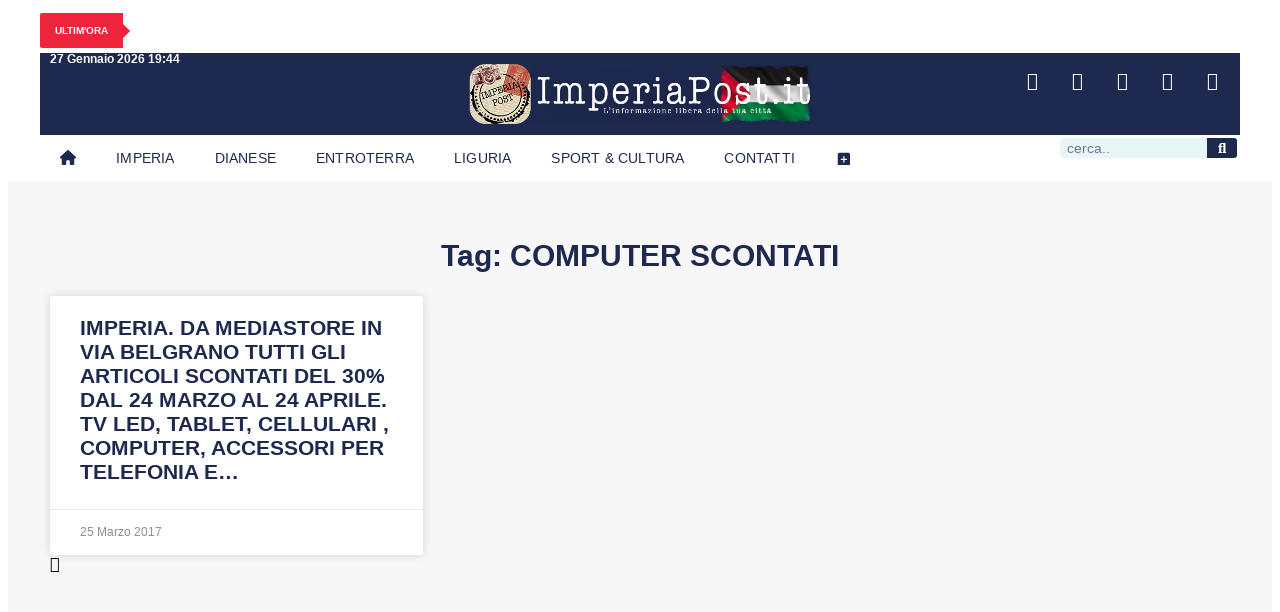

--- FILE ---
content_type: text/html; charset=utf-8
request_url: https://www.google.com/recaptcha/api2/aframe
body_size: 269
content:
<!DOCTYPE HTML><html><head><meta http-equiv="content-type" content="text/html; charset=UTF-8"></head><body><script nonce="JkWZ0lcSQ_PmAHnSz6Bnuw">/** Anti-fraud and anti-abuse applications only. See google.com/recaptcha */ try{var clients={'sodar':'https://pagead2.googlesyndication.com/pagead/sodar?'};window.addEventListener("message",function(a){try{if(a.source===window.parent){var b=JSON.parse(a.data);var c=clients[b['id']];if(c){var d=document.createElement('img');d.src=c+b['params']+'&rc='+(localStorage.getItem("rc::a")?sessionStorage.getItem("rc::b"):"");window.document.body.appendChild(d);sessionStorage.setItem("rc::e",parseInt(sessionStorage.getItem("rc::e")||0)+1);localStorage.setItem("rc::h",'1769539474653');}}}catch(b){}});window.parent.postMessage("_grecaptcha_ready", "*");}catch(b){}</script></body></html>